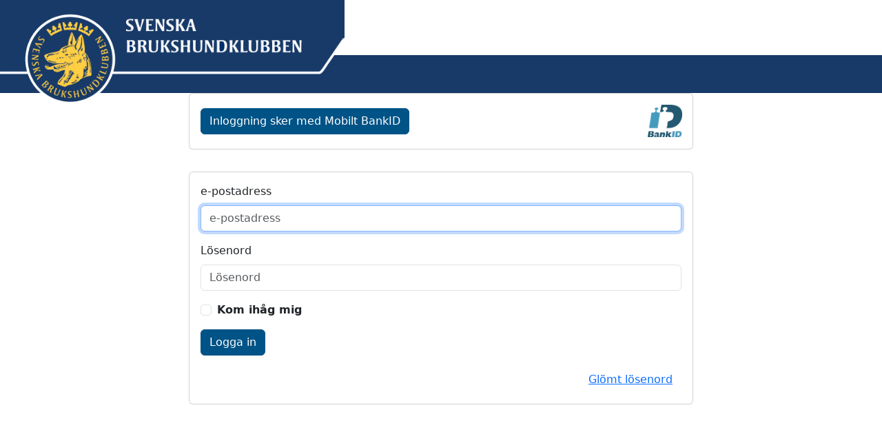

--- FILE ---
content_type: text/html; charset=utf-8
request_url: https://brukshundklubben-login.membercare.se/Account/Login?ReturnUrl=%2Fconnect%2Fauthorize%2Fcallback%3Fclient_id%3Dmembercareselfservice%26redirect_uri%3Dhttps%253A%252F%252Fbrukshundklubben.membersite.se%252F%26response_type%3Dcode%26scope%3Dopenid%2520profile%26code_challenge%3D5N7I-LOjp1dNRhFQjuEOuHkHP-ipncq5sFZF40ogzRw%26code_challenge_method%3DS256%26state%3DOpenIdConnect.AuthenticationProperties%253DleFPu7vPVBcwlqhYaAnRXxMpr4sG4r_tgjk6SqByRpPJRm79VqFidT3jh1EEBNS3Gm5voSUbXYSj2Pun_9xUK0Ne0hTcKS4B_mg1YfsFVtKOX5wRvUbvHge1D8zkNkKoU6WeiJl23yzDq9Q8nwd-hw-ZNjWiw1kcy__rkc7XoActLTy_ud4n4YB5QIftpz39xkqToShiaYrOCCEt2Xt4e92sCSjmY4IKHzpXserPWKCJyK2nxuw_4vgEZx8q11ljGARd49_beatN4l-wbHRLcLPyZcxg8E-mjwihRZQsIrtsHHLtmVA6_FleP1soy8Ju3dCz-8fnij8LlmakkiB1s_jp4_K2oWpE0zzQuRQymIk%26response_mode%3Dform_post%26nonce%3D638445855166167717.MDRiMzVlM2MtOGMxNi00N2U5LTgxZTgtNGE0NWJhYzk5OTE1ZTE3YjM4YjktNmRmNC00YWEyLWEwZWItODMxMDJlNzUxMzJl%26x-client-SKU%3DID_NET472%26x-client-ver%3D7.3.1.0
body_size: 2586
content:
<!DOCTYPE html>
<html>
<head>
    <meta charset="utf-8" />
    <meta http-equiv="X-UA-Compatible" content="IE=edge">
    <meta name="viewport" content="width=device-width, initial-scale=1.0" />
    <meta name="robots" content="noindex">
    <title>Membercare/Membersite Login</title>
    <link rel="icon" type="image/x-icon" href="/favicon.ico" />
    <link rel="shortcut icon" type="image/x-icon" href="/favicon.ico" />
    <link rel="stylesheet" href="https://cdn.jsdelivr.net/npm/bootstrap@5/dist/css/bootstrap.min.css" />
    <link rel="stylesheet" href="/css/site.css" />
    <link rel="stylesheet" href="/CustomerFiles/Customer.css" />
    
    <!-- js libraries added via cdn, but unsure if all of them are actually used anywhere in identityserver -->
    <script src="https://cdn.jsdelivr.net/npm/bootstrap@5/dist/js/bootstrap.min.js"></script>
    <script src="https://cdn.jsdelivr.net/npm/bootstrap@5/dist/js/bootstrap.bundle.min.js"></script>
    <script src="https://cdn.jsdelivr.net/npm/jquery@3/dist/jquery.min.js"></script>
    <script src="https://cdn.jsdelivr.net/npm/jquery-validation@1/dist/jquery.validate.min.js"></script>
    <script src="https://cdn.jsdelivr.net/npm/jquery-validation@1/dist/additional-methods.min.js"></script>
    <script src="https://cdnjs.cloudflare.com/ajax/libs/jquery-validation-unobtrusive/3.2.12/jquery.validate.unobtrusive.min.js"></script>

</head>
<body class="d-flex flex-column h-100">
<header>
    <nav class="navbar navbar-expand-md navbar-dark">
        <a class="navbar-brand logo"></a>
    </nav>
</header>
<main role="main" class="flex-shrink-0">
    <div class="container">
        
<div class="row login-page">
    <div class="col-lg-8 offset-lg-2">

                <div class="row">
                    <div class="col-12 external-providers" id="external-providers-section">
                        <div class="card">
                            <div class="card-body">
                                    <div class="row" id="provider-Criipto_BankId_Sweden">
                                        <div class="col-12">
                                            <a class="btn btn-primary" style="margin: 5px 0;" href="/External/Challenge?provider=Criipto_BankId_Sweden&amp;returnUrl=%2Fconnect%2Fauthorize%2Fcallback%3Fclient_id%3Dmembercareselfservice%26redirect_uri%3Dhttps%253A%252F%252Fbrukshundklubben.membersite.se%252F%26response_type%3Dcode%26scope%3Dopenid%2520profile%26code_challenge%3D5N7I-LOjp1dNRhFQjuEOuHkHP-ipncq5sFZF40ogzRw%26code_challenge_method%3DS256%26state%3DOpenIdConnect.AuthenticationProperties%[base64]%26response_mode%3Dform_post%26nonce%3D638445855166167717.MDRiMzVlM2MtOGMxNi00N2U5LTgxZTgtNGE0NWJhYzk5OTE1ZTE3YjM4YjktNmRmNC00YWEyLWEwZWItODMxMDJlNzUxMzJl%26x-client-SKU%3DID_NET472%26x-client-ver%3D7.3.1.0">
                                                Inloggning sker med Mobilt BankID
                                            </a>
                                        </div>
                                    </div>
                            </div>
                        </div>
                    </div>
                </div>
                <div class="row">
                    <div class="col-12" id="local-login-section">
                        <div class="card">
                            <div class="card-body">
                                <form id="login-form" action="" method="post">
                                    <input type="hidden" id="ReturnUrl" name="ReturnUrl" value="/connect/authorize/callback?client_id=membercareselfservice&amp;redirect_uri=https%3A%2F%2Fbrukshundklubben.membersite.se%2F&amp;response_type=code&amp;scope=openid%20profile&amp;code_challenge=5N7I-LOjp1dNRhFQjuEOuHkHP-ipncq5sFZF40ogzRw&amp;code_challenge_method=S256&amp;state=OpenIdConnect.AuthenticationProperties%[base64]&amp;response_mode=form_post&amp;nonce=638445855166167717.MDRiMzVlM2MtOGMxNi00N2U5LTgxZTgtNGE0NWJhYzk5OTE1ZTE3YjM4YjktNmRmNC00YWEyLWEwZWItODMxMDJlNzUxMzJl&amp;x-client-SKU=ID_NET472&amp;x-client-ver=7.3.1.0" />
                                    <input type="hidden" id="MitIdUniqueIdentifier" name="MitIdUniqueIdentifier" value="" />
                                    <input type="hidden" id="VippsUniqueIdentifier" name="VippsUniqueIdentifier" value="" />

                                    <fieldset>
                                        <div class="form-group mb-3">
                                            <label class="form-label" for="Username">e-postadress</label>
                                            <input class="form-control" placeholder="e-postadress" autofocus type="text" data-val="true" data-val-required="The Username field is required." id="Username" name="Username" value="">
                                        </div>
                                        <div class="form-group mb-3">
                                            <label class="form-label" for="Password">L&#xF6;senord</label>
                                            <input type="password" class="form-control" placeholder="L&#xF6;senord" autocomplete="off" data-val="true" data-val-required="The Password field is required." id="Password" name="Password">
                                        </div>
                                            <div class="form-group mb-3">
                                                <div class="form-check">
                                                    <input class="form-check-input" id="remember-login-checkbox" type="checkbox" data-val="true" data-val-required="The RememberLogin field is required." name="RememberLogin" value="true">
                                                    <label class="form-check-label" for="remember-login-checkbox">
                                                        <strong>Kom ih&#xE5;g mig</strong>
                                                    </label>
                                                </div>
                                            </div>

                                        <div class="form-group mb-3">
                                            <button class="btn btn-primary" name="button" id="login-submit-btn"
                                                    value="login">Logga in</button>
                                        </div>
                                    </fieldset>
                                <input name="__RequestVerificationToken" type="hidden" value="CfDJ8PvopKEah6hNgHvV3rpf6RUK1Wzah18-7IlRHYFSyrYz4d06wUMsO2OmHIKRFJ66fZioVZFeR1L2N1LaDUCv3xnrZrh2ZHu_5UtRhtnX1e3MekYzZsDDr9CfSDZvlzez-wlB8oKTrsdNQFhJJkA06ko" /><input name="RememberLogin" type="hidden" value="false"></form>

                                <a class="btn btn-link float-end" id="forgot-password-link" href="/Account/ForgotPassword?returnUrl=%2Fconnect%2Fauthorize%2Fcallback%3Fclient_id%3Dmembercareselfservice%26redirect_uri%3Dhttps%253A%252F%252Fbrukshundklubben.membersite.se%252F%26response_type%3Dcode%26scope%3Dopenid%2520profile%26code_challenge%3D5N7I-LOjp1dNRhFQjuEOuHkHP-ipncq5sFZF40ogzRw%26code_challenge_method%3DS256%26state%3DOpenIdConnect.AuthenticationProperties%[base64]%26response_mode%3Dform_post%26nonce%3D638445855166167717.MDRiMzVlM2MtOGMxNi00N2U5LTgxZTgtNGE0NWJhYzk5OTE1ZTE3YjM4YjktNmRmNC00YWEyLWEwZWItODMxMDJlNzUxMzJl%26x-client-SKU%3DID_NET472%26x-client-ver%3D7.3.1.0">
                                    Gl&#xF6;mt l&#xF6;senord
                                </a>
                            </div>
                        </div>
                    </div>
                </div>
        <div class="row" style="margin-top: 20px;" id="validation-summary">
            <div class="col-12">
                
            </div>
        </div>

    </div>
</div>
    </div>
</main>
</body>
</html>


--- FILE ---
content_type: text/css
request_url: https://brukshundklubben-login.membercare.se/css/site.css
body_size: 64
content:
.logo {
  background-image: url(../Logo.png);
  background-repeat: no-repeat;
  height: 100%;
  width: 250px;
}
.navbar {
  height: 100px;
}
main > .container {
  padding: 0 15px 0;
}

--- FILE ---
content_type: text/css
request_url: https://brukshundklubben-login.membercare.se/CustomerFiles/Customer.css
body_size: 759
content:
.logo {
    position: fixed;
    top: 0;
    left: 0;
    height: 151px;
    width: 500px;
    background-image: url(../CustomerFiles/Images/brukshundklubben_2022-02-25_hex_183a68.png);
    background-repeat: no-repeat;
    background-position: center;
    background-size: 100%;
    z-index: 3;
    max-width: unset;
    image-rendering: -webkit-optimize-contrast;
}

    .logo:hover {
        
    }

    @media (max-width: 768px){
        .logo {
            width: 222px;
            background-image: url(../CustomerFiles/Images/brukshundklubben_mobile_2022-02-25_hex_183a68.png);
        }
    }

body > main > div {
    padding: 150px 15px 0;
}


.navbar {
    /* display: none; */
    height: 55px;
    background-color: #183a68;
    border-color: #fff;
}

/* 
.login-page>div.col-sm-6.offset-sm-3{
    display: -webkit-flex; 
    display: flex;
    flex-direction: column-reverse;
} */

/*
.login-page>div.col-sm-6.offset-sm-3>div.row:nth-child(1) {-webkit-order: 2; order: 2;}
.login-page>div.col-sm-6.offset-sm-3>div.row:nth-child(2) {-webkit-order: 3; order: 3;}
.login-page>div.col-sm-6.offset-sm-3>div.row:nth-child(3) {-webkit-order: 1; order: 1;} 

*/


div.col-12.external-providers{
    margin-bottom: 2rem;
}


div.col-12.external-providers>div.card>div.card-body>div.row>div.col-12::after {
    content: " ";
    background-image: url(bankid.png);
    background-repeat: no-repeat;
    height: 50px;
    width: 50px;
    background-size: 100%;
    position: absolute;
    right: 15px;
}




.btn-primary2
{
    background-color: #bcd447;
    
}

.btn-primary {
    background-color: #005386 ;
    border: 1px solid #005386 ;
    color: #fff;
}

.btn-primary:hover {
    background-color: #ede8da;
    border: 1px solid #ede8da;
    color: #171515;
}

body {
    margin-top: 5rem;
}

#selectLanguage {
    margin-top: 10px;
    margin-right: 10px;
}

body > .container.body-content > .row > .col-md-6 {
    width: 100%;
}


